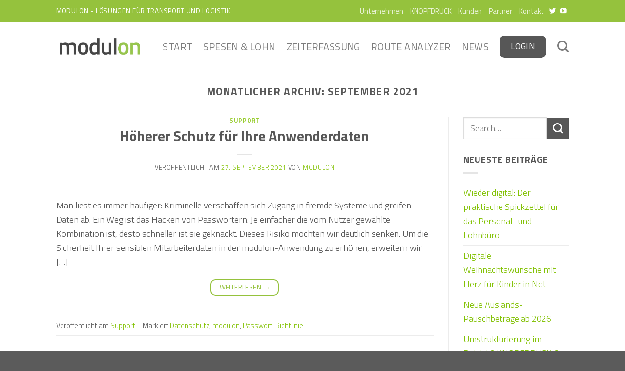

--- FILE ---
content_type: text/css
request_url: https://www.modulon.de/wp-content/uploads/fonts/86e82da3268add6d089fcaca99741c0e/font.css?v=1670937425
body_size: 3617
content:
/*
 * Font file created by Local Google Fonts 0.20.0
 * Created: Tue, 13 Dec 2022 13:17:05 +0000
 * Handle: flatsome-googlefonts
 * Original URL: //fonts.googleapis.com/css?family=Titillium+Web%3Aregular%2C700%2C300%2Cregular%7CPeddana%3Aregular%2Cregular&amp;display=swap
*/

/* telugu */
@font-face {
  font-family: 'Peddana';
  font-style: normal;
  font-weight: 400;
  font-display: swap;
  src: url(https://www.modulon.de/wp-content/uploads/fonts/86e82da3268add6d089fcaca99741c0e/peddana--v20-normal-400.woff2?c=1670937425) format('woff2');
  unicode-range: U+0951-0952, U+0964-0965, U+0C00-0C7F, U+1CDA, U+200C-200D, U+25CC;
}
/* latin */
@font-face {
  font-family: 'Peddana';
  font-style: normal;
  font-weight: 400;
  font-display: swap;
  src: url(https://www.modulon.de/wp-content/uploads/fonts/86e82da3268add6d089fcaca99741c0e/peddana-latin-v20-normal-400.woff2?c=1670937425) format('woff2');
  unicode-range: U+0000-00FF, U+0131, U+0152-0153, U+02BB-02BC, U+02C6, U+02DA, U+02DC, U+2000-206F, U+2074, U+20AC, U+2122, U+2191, U+2193, U+2212, U+2215, U+FEFF, U+FFFD;
}
/* latin-ext */
@font-face {
  font-family: 'Titillium Web';
  font-style: normal;
  font-weight: 300;
  font-display: swap;
  src: url(https://www.modulon.de/wp-content/uploads/fonts/86e82da3268add6d089fcaca99741c0e/titillium-web-latin-ext-v15-normal-300.woff2?c=1670937425) format('woff2');
  unicode-range: U+0100-024F, U+0259, U+1E00-1EFF, U+2020, U+20A0-20AB, U+20AD-20CF, U+2113, U+2C60-2C7F, U+A720-A7FF;
}
/* latin */
@font-face {
  font-family: 'Titillium Web';
  font-style: normal;
  font-weight: 300;
  font-display: swap;
  src: url(https://www.modulon.de/wp-content/uploads/fonts/86e82da3268add6d089fcaca99741c0e/titillium-web-latin-v15-normal-300.woff2?c=1670937425) format('woff2');
  unicode-range: U+0000-00FF, U+0131, U+0152-0153, U+02BB-02BC, U+02C6, U+02DA, U+02DC, U+2000-206F, U+2074, U+20AC, U+2122, U+2191, U+2193, U+2212, U+2215, U+FEFF, U+FFFD;
}
/* latin-ext */
@font-face {
  font-family: 'Titillium Web';
  font-style: normal;
  font-weight: 400;
  font-display: swap;
  src: url(https://www.modulon.de/wp-content/uploads/fonts/86e82da3268add6d089fcaca99741c0e/titillium-web-latin-ext-v15-normal-400.woff2?c=1670937425) format('woff2');
  unicode-range: U+0100-024F, U+0259, U+1E00-1EFF, U+2020, U+20A0-20AB, U+20AD-20CF, U+2113, U+2C60-2C7F, U+A720-A7FF;
}
/* latin */
@font-face {
  font-family: 'Titillium Web';
  font-style: normal;
  font-weight: 400;
  font-display: swap;
  src: url(https://www.modulon.de/wp-content/uploads/fonts/86e82da3268add6d089fcaca99741c0e/titillium-web-latin-v15-normal-400.woff2?c=1670937425) format('woff2');
  unicode-range: U+0000-00FF, U+0131, U+0152-0153, U+02BB-02BC, U+02C6, U+02DA, U+02DC, U+2000-206F, U+2074, U+20AC, U+2122, U+2191, U+2193, U+2212, U+2215, U+FEFF, U+FFFD;
}
/* latin-ext */
@font-face {
  font-family: 'Titillium Web';
  font-style: normal;
  font-weight: 700;
  font-display: swap;
  src: url(https://www.modulon.de/wp-content/uploads/fonts/86e82da3268add6d089fcaca99741c0e/titillium-web-latin-ext-v15-normal-700.woff2?c=1670937425) format('woff2');
  unicode-range: U+0100-024F, U+0259, U+1E00-1EFF, U+2020, U+20A0-20AB, U+20AD-20CF, U+2113, U+2C60-2C7F, U+A720-A7FF;
}
/* latin */
@font-face {
  font-family: 'Titillium Web';
  font-style: normal;
  font-weight: 700;
  font-display: swap;
  src: url(https://www.modulon.de/wp-content/uploads/fonts/86e82da3268add6d089fcaca99741c0e/titillium-web-latin-v15-normal-700.woff2?c=1670937425) format('woff2');
  unicode-range: U+0000-00FF, U+0131, U+0152-0153, U+02BB-02BC, U+02C6, U+02DA, U+02DC, U+2000-206F, U+2074, U+20AC, U+2122, U+2191, U+2193, U+2212, U+2215, U+FEFF, U+FFFD;
}
